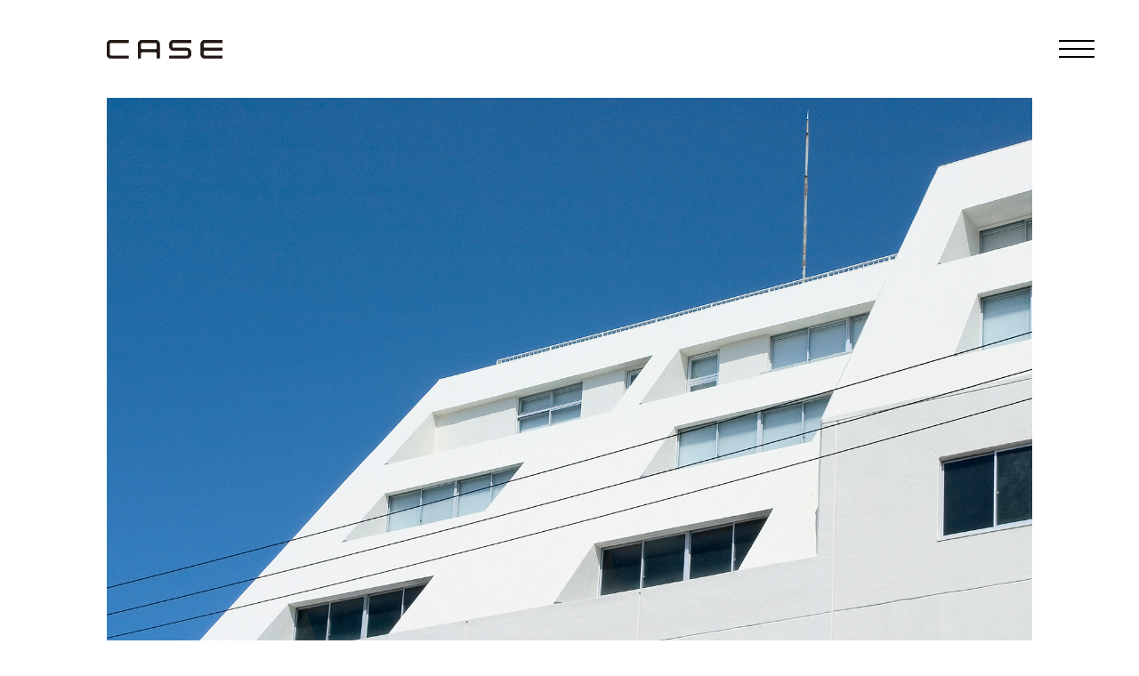

--- FILE ---
content_type: text/html; charset=UTF-8
request_url: https://www.case-style.com/works/office/sg/index.php
body_size: 2172
content:
<!DOCTYPE html>
<html lang="ja">
<head>
<meta charset="UTF-8">
<meta name="viewport" content="width=device-width">
<meta name="robots" content="index, follow">
<title>WORKS | 株式会社CASE | 福岡の建築設計事務所</title>
<meta name="description" content="福岡の建築設計事務所。戸建住宅をはじめマンション、オフィス、店舗、病院、クリニックなどの新築・リフォーム・設計・改修を行います。">
<meta name="keywords" content="福岡,設計,建築,事務所,建築家,戸建,住宅,マンション,オフィス,店舗,病院,クリニック,新築,リフォーム,改修,一ノ瀬勇,病院再生">
<meta name="format-detection" content="telephone=no">
<link rel="canonical" href="https://www.case-style.com/">
<meta property="og:site_name" content="株式会社CASE | 福岡の建築・設計事務所 | 病院・医院・クリニック・オフィス・店舗・戸建・住宅の設計・改修・リフォーム">
<meta property="og:title" content="株式会社CASE | 福岡の建築・設計事務所 | 病院・医院・クリニック・オフィス・店舗・戸建・住宅の設計・改修・リフォーム">
<meta property="og:description" content="福岡の建築設計事務所。戸建住宅をはじめマンション、オフィス、店舗、病院、クリニックなどの新築・リフォーム・設計・改修を行います。">
<meta property="og:url" content="https://www.case-style.com/">
<!--CSS-->
<link rel="stylesheet" href="https://www.case-style.com/css/style.css">
<link rel="stylesheet" href="https://www.case-style.com/css/last-sidebar.css">
<link href="https://fonts.googleapis.com/css2?family=Source+Sans+Pro:ital,wght@0,200;0,300;0,400;0,600;0,700;1,200;1,300;1,400;1,600;1,700&display=swap" rel="stylesheet">
<!--JS-->
<script src="https://www.case-style.com/js/jquery-2.2.4.min.js"></script>
<script src="https://www.case-style.com/js/mobile.events.min.js"></script>
<script src="https://www.case-style.com/js/last-sidebar.min.js"></script>
<script src="https://cdn.jsdelivr.net/npm/lazyload@2.0.0-rc.2/lazyload.min.js"></script>
<script src="https://www.case-style.com/js/common.js"></script>
<link rel="icon" href="https://www.case-style.com//img/favicon.ico"></head>


<body>

<div id="loadBox">
  <div class="loading">
    <span>L</span>
    <span>O</span>
    <span>A</span>
    <span>D</span>
    <span>I</span>
    <span>N</span>
    <span>G</span>
  </div>
</div>

<header>
  <div class="wrapper">
    <div class="logo">
        <h1><a href="https://www.case-style.com/"><img src="../../../img/case_b.svg"></a></h1>
    </div>
    <nav id="slideMenu">
  <div class="globalNavi">
    <ul>
    	<li><a href="https://www.case-style.com/">TOP PAGE</a></li>
      <li><a href="https://www.case-style.com/works">WORKS</a></li>
      <li><a href="https://www.case-style.com/about">ABOUT</a></li>
      <li><a href="https://www.case-style.com/information">INFORMATION</a></li>
      <li><a href="https://www.case-style.com/project">PROJECT</a></li>
      <li><a href="https://www.case-style.com/contact">CONTACT</a></li>
      <li><a href="https://www.case-style.com/recruit">RECRUIT</a></li>
    </ul>
  </div>
  <div class="linkNavi">
    <ul class="cf">
      <li><a href="https://www.instagram.com/case_style_com/" target="_blank" rel="noopener noreferrer"><img src="https://www.case-style.com/img/icon/ic_i.png" width="15" height="15" alt="Instagram"></a></li>
      <li><a href="https://www.facebook.com/casestyle/" target="_blank" rel="noopener noreferrer"><img src="https://www.case-style.com/img/icon/ic_f.png" width="15" height="15" alt="Facebook"></a></li>
      <li><a href="https://www.pinterest.jp/CASESTYLEcom/" target="_blank" rel="noopener noreferrer"><img src="https://www.case-style.com/img/icon/ic_p.png" width="15" height="15" alt="Pinterest"></a></li>
    </ul>
  </div>
</nav>

<div class="triggerBtn">
  <a href="#" id="menuTrigger">
    <span></span><span></span><span></span>
  </a>
</div>
  </div><!--//wrapper-->
</header><!--//header-->

<article>

  <div class="worksBox01">
  	
    <div class="img">
      <img src="img/00.jpg">
    </div>
    
    <div class="wrapper">
    	<div class="ttl">
<h2 class="ttl01">
SG
</h2>
</div>
<div class="txt">

<ul class="cf">
<!-- ▼エリア1▼ -->
<li>
<p>所在地<span>：</span>福岡県福岡市</p>
<p>用途<span>：</span>テナント＋事務所</p>
</li>
<!-- ▼エリア2▼ -->
<li>
<p>構造<span>：</span>RC造</p>
<p>敷地面積<span>：</span>2971㎡</p>
<p>建築面積<span>：</span>178㎡</p>
<p>延床面積<span>：</span>2642㎡</p>

</li>
<!-- ▼エリア3▼ -->
<li>
<p>photo<span>：</span>misa shigematsu</p>

</li>
</ul>
</div>
    </div><!--//wrapper-->
      
  </div> <!--//worksBox-->
   
  
  <div class="worksBox02">
  	<ul>
    	<!-- ▼使用する画像を連番で記入してください▼ -->
<li><img src="img/01.jpg"></li>
<li><img src="img/02.jpg"></li>
<li><img src="img/03.jpg"></li>
<li><img src="img/04.jpg"></li>
<li><img src="img/05.jpg"></li>
<li><img src="img/06.jpg"></li>

    </ul>
  </div><!--//worksBox02-->

</article>


<footer>
	<div class="wrapper">
  	<div class="inner cf pBox">
      <div class="linkNavi">
        <ul class="cf">
          <li><a href="https://www.instagram.com/case_style_com/" target="_blank" rel="noopener noreferrer"><img src="https://www.case-style.com/img/icon/ic_i.png" width="15" height="15" alt="Instagram"></a></li>
          <li><a href="https://www.facebook.com/casestyle/" target="_blank" rel="noopener noreferrer"><img src="https://www.case-style.com/img/icon/ic_f.png" width="15" height="15" alt="Facebook"></a></li>
          <li><a href="https://www.pinterest.jp/CASESTYLEcom/" target="_blank" rel="noopener noreferrer"><img src="https://www.case-style.com/img/icon/ic_p.png" width="15" height="15" alt="Pinterest"></a></li>
        </ul>
      </div>
      <small>© CASE Co.,Ltd.</small>
    </div>
  </div>
  <p id="pageTop"><a href="#"></a></p>
</footer>

<script>
  (function(i,s,o,g,r,a,m){i['GoogleAnalyticsObject']=r;i[r]=i[r]||function(){
  (i[r].q=i[r].q||[]).push(arguments)},i[r].l=1*new Date();a=s.createElement(o),
  m=s.getElementsByTagName(o)[0];a.async=1;a.src=g;m.parentNode.insertBefore(a,m)
  })(window,document,'script','//www.google-analytics.com/analytics.js','ga');
  ga('create', 'UA-48858510-1', 'case-style.com');
  ga('send', 'pageview');
</script>

<script>
    lazyload(document.querySelectorAll(".worksBox02 li img"));
</script>
</body>
</html>

--- FILE ---
content_type: text/css
request_url: https://www.case-style.com/css/style.css
body_size: 6428
content:
@charset "UTF-8";

html {
	overflow-y: scroll;
	}

body {
	line-height: 1;
	}

html, body, div, span, applet, object, iframe,
h1, h2, h3, h4, h5, h6, p, blockquote, pre,
a, abbr, acronym, address, big, cite, code,
del, dfn, em, img, ins, kbd, q, s, samp,
small, strike, strong, sub, sup, tt, var,
b, u, i, center,
dl, dt, dd, ol, ul, li,
fieldset, form, label, legend,
table, caption, tbody, tfoot, thead, tr, th, td,
article, aside, canvas, details, embed,
figure, figcaption, footer, header, hgroup,
menu, nav, output, ruby, section, summary,
time, mark, audio, video {
	margin: 0;
	padding: 0;
	border: 0;
	font-size: 100%;
	font: inherit;
	vertical-align: baseline;
	}

/* HTML5 display-role reset for older browsers */
article, aside, details, figcaption, figure,
footer, header, hgroup, menu, nav, section {
	display: block;
	}

ol, ul {
	list-style: none;
	}

blockquote, q {
	quotes: none;
	}

blockquote:before, blockquote:after,
q:before, q:after {
	content: '';
	content: none;
	}

table {
	border-collapse: collapse;
	border-spacing: 0;
	}

img {
	vertical-align: bottom;
	max-width: 100%;
	}

.cf:after {
	content: "";
	display: block;
	clear: both;
	}

input,
button,
textarea,
select {
	font-family: inherit;
	font-size: 100%;
	margin: 0;
	padding: 0;
	background: none;
	border: none;
	border-radius: 0;
	outline: none;
	-webkit-appearance: none;
	-moz-appearance: none;
	appearance: none;
	/*vertical-align:baseline;*/
	}

input::-ms-clear {
	visibility: hidden;
	}
input::-ms-reveal {
	visibility: hidden;
	}

html {
	font-size: 62.5%;
	overflow: auto;
	}

body {
	font-family: 'Source Sans Pro', 游ゴシック体, "Yu Gothic", YuGothic, "Hiragino Kaku Gothic Pro", "ヒラギノ角ゴ Pro W3", メイリオ, Meiryo, sans-serif;
	/*
	font-family: "Hiragino Kaku Gothic ProN", "ヒラギノ角ゴ ProN W3", Meiryo, メイリオ, Osaka, "MS PGothic", arial, helvetica, sans-serif;
	font-family: 游明朝, YuMincho, "ヒラギノ明朝 ProN W3", "Hiragino Mincho ProN", HG明朝E, "ＭＳ Ｐ明朝", "ＭＳ 明朝", serif;
	font-family: "Times New Roman", 游明朝, YuMincho, "ヒラギノ明朝 ProN", "Hiragino Mincho ProN", "ＭＳ Ｐ明朝", serif;*/
	color: #000;
	font-size: 1.4rem;
	line-height: 1.6;
	letter-spacing: 0.2rem;
	font-feature-settings: "palt";
	/*background: #AFC2C7;
	overflow-x: hidden;*/
	}

/*********************************************
 font style
*********************************************/

.tl { text-align: left; }
.tc { text-align: center; }
.tr { text-align: right; }

.mb5 { margin-bottom: 5px; }
.mb10 { margin-bottom: 10px; }
.mb15 { margin-bottom: 15px; }
.mb20 { margin-bottom: 20px; }

.bold { font-weight: bold; }

br.pc { display: none; }
br.sp { display: block; }

/*********************************************
 a style
*********************************************/

a:link {
	color: #000;
	text-decoration: none;
	}
	
a:visited {
	color: #000;
	text-decoration: none;
	}
	
a:hover {
	color: #999;
	text-decoration: none;
	}
	
a:active {
	color: #999;
	text-decoration: none;
	}

/*********************************************
 ttl style
*********************************************/

.pageTtl {
	padding: 15px 0;
	text-align: center;
	font-size: 1.8rem;
	font-weight: 600;
	letter-spacing: 0.17em;
	line-height: 1em;
	}

.ttl01 {
	font-size: 1.6rem;
	font-weight: 600;
	}

.ttl01 span.jp {
	font-size: 1.5rem;
	display: block;
	}

.ttl01 span.small {
	font-size: 1.2rem;
	font-weight: 400;
	display: block;
	letter-spacing: 0.1em;
	}

.ttl02 {
  position: relative;
	max-width: 700px;
  text-align: center;
	font-size: 1.8rem;
	font-weight: bold;
	margin: 0 auto 20px;
}

.ttl02 span {
  position: relative;
  z-index: 2;
  display: inline-block;
  padding: 0 1em;
  background-color: #fff;
  text-align: left;
}

.ttl02::before {
  position: absolute;
  top: 50%;
  z-index: 1;
  content: '';
  display: block;
  width: 100%;
  height: 1px;
  background-color: #000;
}

.ttl03 {
  text-align: center;
	font-size: 1.6rem;
	font-weight: bold;
	margin: 0 auto 20px;
}

.ttl04 {
	font-weight: bold;
	margin: 25px auto 10px;
}

/*********************************************
 loading
*********************************************/

#loadBox {
	width: 100vw;
  height: 100vh;
  transition: all 0.5s;
  background-color: #FFF;
	position: fixed;
  top: 0;
  left: 0;
  z-index: 10000;
	}

.loading {
	letter-spacing: 0.1rem;
	font-size: 1.4rem;
	text-align: center;
	position: absolute;
	left: 50%;
	top: 50%;
	margin-left: -50px;
	margin-top: -10px;
	}

.loading span {
  display: inline-block;
  animation: loading 1s infinite alternate;
	}
	
.loading span:nth-child(2) { animation-delay: .1s; }
.loading span:nth-child(3) { animation-delay: .2s; }
.loading span:nth-child(4) { animation-delay: .3s; }
.loading span:nth-child(5) { animation-delay: .4s; }
.loading span:nth-child(6) { animation-delay: .5s; }
.loading span:nth-child(7) { animation-delay: .6s; }

@keyframes loading {
  0% { opacity: 1; }	
  100% { opacity: 0; }
	}

.loaded {
  opacity: 0;
  visibility: hidden;
	}

/*********************************************
 acMenu
*********************************************/

.acMenu {
  position: relative;
	cursor:pointer;
	background-color: #F3F3F3;
	padding: 12px;
	text-align: center;
	border-radius: 7px;
	}

.acMenu:after {
  display: block;
  position: absolute;
  content: "";
  top: 38%;
  right: 15px;
  width: 4px;
  height: 4px;
  border-bottom: 1px solid #000;
  border-right: 1px solid #000;
  -webkit-transform: rotate(45deg);
  transform: rotate(45deg);
	}
	
.acMenu.open:after {
	top: 42%;
  -webkit-transform: rotate(225deg);
  transform: rotate(225deg);
	}

.acBox {
	padding: 15px 0 0;
	}

/*********************************************
 wrapper
*********************************************/

article {
	padding-bottom: 20px;
	}

.wrapper {
	width: 100%;
	padding: 0 20px;
	box-sizing: border-box;
	}

.twoClm {
	width: 100%;
	border-bottom: 1px solid #EEE;
	padding-bottom: 30px;
	margin-bottom: 30px;
	}

.twoClm:last-child {
	border-bottom: none;
	margin-bottom: 0;
	}

.twoClm .ttl {
	margin-bottom: 15px;
	}

.oneClm {
	width: 100%;
	border-bottom: 1px solid #EEE;
	padding-bottom: 30px;
	margin-bottom: 30px;
	}

.oneClm:last-child {
	border-bottom: none;
	margin-bottom: 0;
	}
	
/*********************************************
 header
*********************************************/

header {
	width: 100%;
	}

header .logo {
	padding: 25px 0;
	}

header .logo img {
	width: 32vw;
	line-height: 1em;
	}

/*********************************************
 footer
*********************************************/

footer {
	position: relative;
	padding: 0 0 20px;
	}

footer .inner {
	border-top: 1px solid #EEE;
	padding: 20px 0 0 0;
	}

footer .pBox {
	position: relative;
	}

footer .linkNavi {
	float: left;
	}

footer small {
	float: left;
	font-size: 1.2rem;
	font-weight: 600;
	letter-spacing: 0.1em;
	font-style: italic;
	line-height: 2.5rem;
	padding-left: 5px;
	}
	
footer #pageTop {
	position: fixed;
  right: 25px;
	bottom: 15px;
}

footer #pageTop a {
  position: relative;
  width: 36px;
  height: 36px;
  display: block;
}

footer #pageTop a:before {
  display: block;
  position: absolute;
  content: "";
  top: 14px;
  left: 7px;
  width: 20px;
  height: 20px;
  border-top: 2px solid #000;
  border-right: 2px solid #000;
  -webkit-transform: rotate(-45deg);
  transform: rotate(-45deg);
}

/*********************************************
 toppage
*********************************************/

.first {
	position: relative;
	margin-bottom: 50px;
	}

.topLogo {
	position: absolute;
	bottom: 30px;
	left: 30px;
	z-index: 500;
	}

.topLogo img {
	width: 30vw;
	line-height: 1em;
	}

.topConsept {
	font-size: 1.15rem;
	font-weight: bold;
	line-height: 2.5em;
	padding: 0 30px 30px;
	box-sizing: boerder-box;
	}

.topConsept .ttl1 {
	font-size: 1.5rem;
	font-weight: 300;
	letter-spacing: 0.2em;
	margin-bottom: 30px;
	}

.topConsept .ttl2 {
	font-size: 1.6rem;
	letter-spacing: 0.2em;
	font-weight: bold;
	margin-bottom: 15px;
	}

/*********************************************
 workslist
*********************************************/

.workslistBox {
	max-width: 100%;
	padding: 0 10px 10px;
	box-sizing: border-box;
	}

.workslistBox .btnArea {
	text-align: center;
	padding: 10px 0;
	}
	
.workslistBox .btnArea .button {
  display: inline-block;
	font-size: 1.4rem;
	font-weight: 400;
	letter-spacing: 0.1em;
	line-height: 1.2;
	margin: 5px;
  cursor: pointer;
	border-bottom: 1px solid #FFF;
	transition: all .3s ease;
	}
	
.workslistBox .btnArea .button:hover {
	color: #000;
	}
.workslistBox .btnArea .button.active {
	color: #000;
	border-bottom: 1px solid #000;
	}
.workslistBox .btnArea input[type=checkbox] {
  display: none;
	}

#mnsryContainer {
  position: relative;
	font-size: 1.1rem;
	font-weight: 400;
	letter-spacing: 0.1em;
	}

#mnsryContainer li {
  width: 50%;
  /*min-height: 200px;*/
  overflow: hidden;
  opacity: 0;
	padding: 10px;
	box-sizing: border-box;
}

#mnsryContainer li img {
  display: block;
  width: 100%;
  transition: all .1s ease;
	margin-bottom: 5px;
}

#mnsryContainer li img:hover {
	opacity: 0.8;
	}

/*********************************************
 works
*********************************************/

.worksBox01 {
	padding-bottom: 10px;
	}

.worksBox01 .img {
	width: 100%;
	margin-bottom: 20px;
	}

.worksBox01 .img img {
	width: 100%;
	}

.worksBox01 .ttl {
	width: 100%;
	margin-bottom: 15px;
	}

.worksBox01 .txt {
	width: 100%;
	}

.worksBox01 .txt > p {
	margin-bottom: 20px;
	}

.worksBox01 .txt ul {
	width: 100%;
	}

.worksBox01 .txt ul li {
	width: 100%;
	margin-bottom: 15px;
	font-size: 1.3rem;
	}

.worksBox01 .txt ul li span {
	margin: 0 3px;
	}
	
.worksBox02 {
	background-color: #EEE;
	padding: 20px 0 5px;
	}
	
.worksBox02 ul li {
	text-align: center;
	max-width: 1040px;
	margin: 0 auto;
	padding: 0 20px 15px;
	box-sizing: border-box;
	}

.worksBox02 ul li img {
	width: 100%;
	}

/*********************************************
 about
*********************************************/

.aboutBox {
	padding-top: 15px;
	}

.concept,
.office {
	line-height: 2em;
	}

.profile dl {
	width: 100%;
	margin-bottom: 30px;
	}

.profile dl dt {
	width: 45%;
	margin-bottom: 15px;
	}

.profile dl dd .name {
	font-size: 1.5rem;
	font-weight: bold;
	margin-bottom: 15px;
	}

.profile dl dd .intro {
	font-size: 1.3rem;
	line-height: 1.5em;
	margin-bottom: 15px;
	}

.staff .tag {
	font-size: 1.7rem;
	font-weight: 600;
	}

.staff .name span {
	display: inline-block;
	float: left;
	padding-right: 20px;
	}

.outline dl {
	width: 100%;
	margin-bottom: 20px;
	line-height: 1.8em;
	}

.outline dl:last-child {
	margin-bottom: 0;
	}

.outline dl dt {
	font-size: 1.3rem;
	color: #999;
	}

.gmap {
	height: 0;
	overflow: hidden;
	padding-bottom: 56.25%;
	position: relative;
	margin-top: 30px;
	}
	
.gmap iframe {
	position: absolute;
	left: 0;
	top: 0;
	height: 100%;
	width: 100%;
	}

/*********************************************
 information
*********************************************/

.infoBox {
	padding-top: 15px;
	}

.infoBox .twoClm {
	padding-bottom: 20px;
	margin-bottom: 20px;
	}

.infoBox .twoClm:first-child {
	border-bottom: none;
	margin-bottom: 30px;
	}

.infoBox .img {
	margin-bottom: 15px;
	}

.topics li {
	border-bottom: 1px solid #666;
	padding: 10px 0;
	}

.topics li:first-child {
	border-top: 1px solid #666;
	}

.topics li span {
	display: block;
	padding-right: 10px;
	}

.topics a,
.topics a:link,
.topics a:visited,
.topics a:active {
	color: #7A99AC;
	text-decoration: underline;
	}
	
.topics a:hover {
	color: #7A99AC;
	text-decoration: underline;
	}

.flow dl {
	width: 100%;
	}

.flow div > dl {
	padding-bottom: 10px;
	}

.flow div > dl:last-child {
	padding-bottom: 0;
	}

.flow div > dl > dt {
	font-weight: bold;
	color: #FFF;
	background-color: #777;
	padding: 5px 12px;
	box-sizing: border-box;
	margin-bottom: 15px;
	}

.flow dl dd dl dt {
	font-weight: bold;
	margin-bottom: 2px;
	}

.flow dl dd dl dd {
	margin-bottom: 15px;
	font-size: 1.2rem;
	/*color: #999;*/
	line-height: 1.5;
	}

.fund dl dt {
	margin-bottom: 10px;
	}

.fund dl dt span {
	font-size: 1.5rem;
	border-bottom: 1px solid #000;
	}

.fund dl dd {
	margin-bottom: 20px;
	font-size: 1.2rem;
	color: #999;
	line-height: 1.5;
	}

.fee table {
	width: 100%;
	}

.fee table th,
.fee table td {
	text-align: center;
	vertical-align: middle;
	border:1px solid #DDD;
	padding: 6px 12px;
	}



.fee table th {
	background-color: #F9F9F9;
	}

.fee table th.sub {
	background-color: #F0F0F0;
	}

.fee .txt {
	font-size: 1.3rem;
	}

.scroll {
	overflow-x: scroll;
	margin: 0 0 25px;
	}

.scroll table {
	width: 100%;
	border-collapse: collapse;
	white-space: nowrap;
	}

/*********************************************
 project
*********************************************/

.projectBox {
	padding-top: 15px;
	}

.projectBox .foreword .img {
	max-width: 800px;
	text-align: center;
	margin: 0 auto 30px;
	}

.point .twoClm:last-child {
	margin-bottom: 30px;
	}

.check {
	background-color: #F7F7F7;
	padding: 30px;
	}

.check dl {
	padding-bottom: 20px;
	}

.check dl dt span {
	background-color: #333;
	font-size: 1.2rem;
	color: #FFF;
	letter-spacing: 0.05em;
	padding: 2px 15px;
	}

.check dl dd {
	margin-top: 5px;
	}

.check .txt01 {
	margin-bottom: 25px;
	}

.check .txt01 span {
	font-size: 1.5rem;
	font-weight: bold;
	border-bottom: solid 1px #000;
	}

.check .txt02 {
	border-top: solid 1px #000;
	padding-top: 10px;
	margin-top: 10px;
	}

.solution01 .img,
.solution02 .img,
.solution03 .img {
  margin-bottom: 15px;
	}

.solution01 .inner h4 {
	font-weight: bold;
	margin-bottom: 2px;
	}
	
.solution01 .inner p {
	font-size: 1.1rem;
	color: #999;
	line-height: 1.4;
	margin-bottom: 10px;
	}

.solution02 .inner h4 {
	font-weight: bold;
	margin-bottom: 2px;
	}
	
.solution02 .inner p {
	font-size: 1.3rem;
	color: #999;
	line-height: 1.4;
	margin-bottom: 15px;
	}

.step dl {
	margin-bottom: 20px;
	}

.step dl dt {
	font-weight: bold;
	background-color: #F6F6F6;
	padding: 5px 10px;
	margin-bottom: 10px;
	}

/*********************************************
 contact
*********************************************/

.contactBox {
	padding-top: 15px;
	}

.contactBox .oneClm .txt1 {
	padding-bottom: 20px;
	}

.contactBox .oneClm table th,
.contactBox .oneClm table td {
	padding: 5px 0;
	}

.contactBox .oneClm .txt2 {
	padding-bottom: 30px;
	}

.contactBox .oneClm table th {
	text-align: left;
	font-weight: bold;
	width: 100px;
	}

.contactBox dl {
	width: 100%;
	line-height:1em;
	}

.contactBox dl dt {
	vertical-align:top;
	margin-bottom: 10px;
	}

.contactBox dl dt span {
	margin-left: 5px;
	}

.contactBox dl dd {
	vertical-align:top;
	margin-bottom: 20px;
	}

.contactBox .ibox {
	width: 100%;
	background: #F7F7F7;
	padding: 8px;
	box-sizing: border-box;
	border: 0;
	}

.contactBox textarea {
	resize: none;
	width: 100%;
	background: #F7F7F7;
	padding: 8px;
	box-sizing: border-box;
	border: 0;
	}

.submitBtn {
	width: 190px;
	border:0;
	background: #777;
	color: #FFF;
	text-align: center;
	line-height: 2em;
	padding: 8px 0;
	margin-top: 10px;
	cursor: pointer;
	letter-spacing: 0.2em;
	border-radius: 8px;
	}

.submitBtn2 {
	width:190px;
	height:34px;
	border:0;
	background:#67888F;
	color:#FFF;
	text-align:center;
	line-height:2em;
	padding:0;
	margin:0 5px 80px;
	cursor:pointer;
	letter-spacing:2px;
	}

/*********************************************
 confirm
*********************************************/

.confirmBox {
	padding-top: 15px;
	}

.confirmBox h3 {
	margin-bottom: 20px;
	text-align: center;
	font-weight: bold;
	}

.confirmBox table {
	width: 100%;
	margin-top: 20px;
	margin-bottom: 10px;
	}

.confirmBox table th {
	text-align: left;
	width: auto;
  display: block;
	background-color: #F3F3F3;
	padding: 5px 8px;
	margin-bottom: 10px;
	}

.confirmBox table td {
	width: auto;
  display: block;
	padding: 0 8px;
	margin-bottom: 20px;
	}

/*********************************************
 recruit
*********************************************/

.recBox {
	padding-top: 15px;
	}

.recBox .foreword .img {
	max-width: 800px;
	text-align: center;
	margin: 0 auto 30px;
	}

.recBox .foreword .txt .txt01 {
	display: table;
	margin: 0 auto;
	font-size: 1.5rem;
	text-align: center;
	margin-bottom: 15px;
	font-weight: bold;
	}

.recBox .foreword .txt .txt02 {
	display: table;
	margin: 0 auto;
	font-weight: bold;
	}

.recBox .num {
	list-style-type: decimal;
	padding-left: 1.5em;
	}

.recBox .dot {
	list-style-type: disc;
	padding-left: 1.3em;
	}

.recBox .ttl01 {
	position: relative;
	padding-left: 22px;
	}

.recBox .one::before {
	position: absolute;
  content: '①';
	left: 0;
	}

.recBox .two::before {
	position: absolute;
  content: '②';
	left: 0;
	}
	

@media (min-width: 481px) {/*481px 〜*/

	/*********************************************
	 font style
	*********************************************/
	
	br.pc { display: block; }
	br.sp { display: none; }

	/*********************************************
	 ttl style
	*********************************************/
	
	.ttl02 {
		margin: 0 auto 40px;
	}
	
	.ttl03 {
		margin: 0 auto 40px;
	}

	/*********************************************
	 acMenu
	*********************************************/
	
	.acMenu {
		display: none;
	}

	/*********************************************
	 wrapper
	*********************************************/
	
	article {
		padding-bottom: 30px;
		}
	
	.wrapper {
		padding: 0 30px;
		}
	
	.twoClm {
		padding-bottom: 40px;
		margin-bottom: 40px;
		}
	
	.twoClm .ttl {
		margin-bottom: 30px;
		}

	/*********************************************
	 header
	*********************************************/
	
	header .logo {
		padding: 	34px 0;
		}
		
	header .logo img {
		width: 115px;
		}
	
	/*********************************************
	 footer
	*********************************************/
	
	footer {
		padding: 0 0 35px;
		}

	footer #pageTop {
    right: 32px;
		bottom: 30px;
		}
	
	footer small {
		padding-left: 10px;
		}

	/*********************************************
	 toppage
	*********************************************/
	
	.first {
		margin-bottom: 60px;
		}
	
	.topLogo img {
		width: 110px;
		line-height: 1em;
		}
	
	.topConsept {
		padding: 0 40px;
		margin-bottom: 70px;
		}
	
	/*********************************************
	 workslist
	*********************************************/

	.workslistBox {
		padding: 0 20px 40px;
		}

	.workslistBox .btnArea {
		padding: 10px 0 25px;
		}
	
	#mnsryContainer li {
    width: 33.333%;
  	}
	
	/*********************************************
	 works
	*********************************************/
	
	.worksBox01 {
		padding-bottom: 20px;
		}
	
	.worksBox01 .img {
		margin-bottom: 30px;
		}
	
	.worksBox01 .ttl {
		margin-bottom: 20px;
		}

	.worksBox01 .txt > p {
		margin-bottom: 30px;
		}
		
	.worksBox01 .txt ul li {
		margin-bottom: 20px;
		}
	
	.worksBox01 .txt ul li p {
		margin-bottom: 5px;
		}
	
	.worksBox02 {
		padding: 30px 0 0;
		}
	
	.worksBox02 ul li {
		padding: 0 30px 30px;
		}
	
	/*********************************************
	 about
	*********************************************/
	
	.aboutBox {
		padding-top: 30px;
		}
	
	.profile dl {
		margin-bottom: 40px;
		}
	
	.profile dl dt {
		float: left;
		width: 25%;
		}
	
	.profile dl dd {
		float: left;
		width: 75%;
		padding-left: 30px;
		box-sizing: border-box;
		}
	
	.profile dl dd .intro {
		line-height: 1.8em;
		}
	
	.staff {
		display: table;
		}
	
	.staff .tag {
		display: table-cell;
		vertical-align: top;
		line-height: 24px;
		width: 90px;
		}
	
	.staff .name {
		display: table-cell;
		vertical-align: top;
		line-height: 24px;
		}
	
	.outline dl {
		display: table;
		}
	
	.outline dl dt {
		font-size: 1.4rem;
		color: #000;
		display: table-cell;
		width: 120px;
		}
		
	.outline dl dd {
		display: table-cell;
		width: auto;
		}
		
	/*********************************************
	 information
	*********************************************/
	
	.infoBox {
		padding-top: 30px;
		}
	
	.infoBox .twoClm {
    padding-bottom: 40px;
    margin-bottom: 40px;
		}
	
	.infoBox .twoClm:first-child {
    margin-bottom: 30px;
		}
	
	.infoBox .twoClm:last-child {
    margin-bottom: 0;
		}
	
	.infoBox .img {
		margin-bottom: 10px;
		}
	
	.flow dl:last-child {
		margin-bottom: 0;
		}
	
	.flow div > dl > dt {
		font-size: 1.5rem;
		font-weight: normal;
		}
	
	.scroll {
		margin: 30px 0;
		}

	/*********************************************
	 project
	*********************************************/
	
	.projectBox {
		padding-top: 30px;
		}
	
	.projectBox .foreword .img {
		margin-bottom: 50px;
		}
	
	.point .twoClm {
		padding-bottom: 30px;
		margin-bottom: 30px;
		}
	
	.point .twoClm:last-child {
		margin-bottom: 40px;
		}
	
	.point .twoClm .ttl {
		margin-bottom: 15px;
		}
	
	.check dl {
		display: table;
		clear: both;
		}
	
	.check dl dt {
		display: table-cell;
		}
	
	.check dl dd {
		display: table-cell;
		padding-left: 10px;
		}
	
	.solution01 .inner p {
		font-size: 1.2rem;
		line-height: 1.4;
		margin-bottom: 20px;
		}
	
	.solution02 .inner p {
		margin-bottom: 20px;
		}
	
	.step dl:after {
		content: "";
		display: block;
		clear: both;
		}
	
	.step dl {
		margin-bottom: 40px;
		}
	
	.step dl dt {
		float: left;
		width: 35%;
		box-sizing: border-box;
		background-color: transparent;
		border-top: 1px solid #000;
		padding: 10px 0;
		}
	
	.step dl dd {
		float: left;
		width: 65%;
		box-sizing: border-box;
		padding: 0 0 0 30px;
		}

	/*********************************************
	 contact
	*********************************************/
	
	.contactBox {
		padding-top: 30px;
		}
	
	.contactBox .oneClm .txt1 {
		padding-bottom: 30px;
		}
	
	.contactBox .oneClm .txt2 {
		padding-bottom: 40px;
		}
	
	.contactBox .oneClm .txt1,
	.contactBox .oneClm .txt2 {
		max-width: 600px;
		margin: 0 auto;
		}
	
	.contactBox .oneClm table {
		max-width: 500px;
		margin: 0 auto;
		}
	
	.contactBox dl dt {
    font-weight: bold;
		}
	
	/*********************************************
	 confirm
	*********************************************/
	
	.confirmBox {
		padding-top: 30px;
		}
	
	.confirmBox table {
		max-width: 800px;
		margin: 40px auto 40px;
		}
	
	.confirmBox table th {
		width: 30%;
		display: table-cell;
		background-color: transparent;
		padding: 10px;
		margin-bottom: 0;
		font-weight: bold;
		}
	
	.confirmBox table td {
		width: 70%;
		display: table-cell;
		padding: 10px;
		margin-bottom: 0;
		}
	
	/*********************************************
	 recruit
	*********************************************/
	
	.recBox {
		padding-top: 30px;
		}
	
	.recBox .foreword .img {
		margin-bottom: 50px;
		}

}

@media (min-width: 769px) {/*769px 〜*/

	/*********************************************
	 ttl style
	*********************************************/

	.ttl03 {
		margin: 0 auto 60px;
	}

	/*********************************************
	 wrapper
	*********************************************/
	
	.wrapper {
		max-width: 1120px;
		margin: 0 auto;
		padding: 0 40px;
		}
	
	.twoClm {
		padding-bottom: 60px;
		margin-bottom: 60px;
		}
	
	.twoClm:after {
		content: "";
		display: block;
		clear: both;
		}
	
	.twoClm .ttl {
		float: left;
		width: 25%;
		padding-right: 20px;
		box-sizing: border-box;
		}
	
	.twoClm .box {
		float: left;
		width: 75%;
		}
	
	.oneClm {
		padding-bottom: 60px;
		margin-bottom: 60px;
		}

	/*********************************************
	 header
	*********************************************/
	
	header .logo {
		padding: 44px 0;
		}
	
	header .logo img {
		width: 130px;
		}
	
	/*********************************************
	 footer
	*********************************************/
	
	footer #pageTop {
    right: 52px;
		bottom: 30px;
		}
	
	/*********************************************
	 toppage
	*********************************************/
	
	.first {
		margin-bottom: 100px;
		}
		
	.topLogo {
		bottom: 45px;
		left: 50px;
		}
	
	.topLogo img {
		width: 130px;
		}
	
	.topConsept {
		max-width: 700px;
		margin: 0 auto 110px;
		line-height: 3em;
		}
		
	.topConsept h2 {
		float: left;
		width: 30%;
		}
	
	.topConsept .txt {
		float: right;
		width: 70%;
		}
	
	/*********************************************
	 workslist
	*********************************************/

	.workslistBox {

		margin: 0 auto;
		padding: 0 30px 50px;
		}
	
	.workslistBox .btnArea .button {
		margin: 10px;
		}
	
	#mnsryContainer li {
		width: 20%;
		}
	
	/*********************************************
	 works
	*********************************************/
	
	.worksBox01 .img {
		max-width: 1040px;
		margin: 0 auto 40px;
		}
	
	.worksBox01 .txt ul {
		width: 100%;
		}
	
	.worksBox01 .txt ul li {
		float: left;
		width: 33.33333%;
		}
	
	.worksBox01 .txt ul li p {
		padding-right: 15px;
		}
	
	.worksBox01 .txt ul li:nth-child(3) {
		text-align: right;
		}
	
	.worksBox02 {
		background-color: #FFF;
		padding: 0;
		}
	
	.worksBox02 ul li {
		padding: 0 0 30px;
		}

	/*********************************************
	 about
	*********************************************/
	
	.aboutBox {
		padding-top: 60px;
		}
	
	.concept,
	.office {
		line-height: 2.4em;
		}
	
	/*********************************************
	 information
	*********************************************/
	
	.infoBox {
		padding-top: 60px;
		}
	
	.infoBox .twoClm {
    padding-bottom: 60px;
    margin-bottom: 60px;
		}
	
	.infoBox .twoClm:first-child {
    margin-bottom: 40px;
		}
	
	.infoBox .img {
		margin-bottom: 20px;
		}
	
	.topics li span {
		display: inline;
		}
	
	.flow .acBox > dl:after {
		content: "";
		display: block;
		clear: both;
		}
	
	.flow div > dl {
		margin-bottom: 10px;
		}
	
	.flow div > dl > dt {
		float: left;
		width: 20%;
		color: #000;
		background-color: transparent;
		padding: 0;
		border-radius: 0;
		}
	
	.flow div > dl > dt span {
		border-top: 1px solid #000;
		padding: 10px;
		display: inline-block;
		}
	
	.flow div > dl > dd {
		float: left;
		width: 80%;
		padding-top: 0;
		}

	/*********************************************
	 project
	*********************************************/
	
	.projectBox {
		padding-top: 60px;
		}
	
	.projectBox .foreword {
		margin-bottom: 40px;
		}
		
	.projectBox .foreword .txt {
		text-align: center;
		}
	
	.point .twoClm {
		padding-bottom: 40px;
		margin-bottom: 40px;
		}
	
	.point .twoClm:last-child {
		margin-bottom: 60px;
		}
	
	.check {
		padding: 40px 50px;
		}
	
	.step dl dt {
		width: 25%;
		padding: 10px 0;
		}
	
	.step dl dd {
		width: 75%;
		padding: 0 0 0 50px;
		}
	
	/*********************************************
	 contact
	*********************************************/
	
	.contactBox {
		padding-top: 60px;
		}
	
	.contactBox dl {
		max-width: 800px;
		display: table;
		margin: 0 auto 20px;
		}
	
	.contactBox dl dt {
		display: table-cell;
		width: 180px;
		}
	
	.contactBox dl dd {
		display: table-cell;
		}
	
	/*********************************************
	 confirm
	*********************************************/
	
	.confirmBox {
		padding-top: 60px;
		}
	
	/*********************************************
	 recruit
	*********************************************/
	
	.recBox {
		padding-top: 60px;
		}

}




--- FILE ---
content_type: text/css
request_url: https://www.case-style.com/css/last-sidebar.css
body_size: 958
content:
@charset "UTF-8";

/*-- Core Style --*/

.lastSidebar {
	width: 250px;
	height: 100%;
	position: fixed;
	right: 0;
	top: 0;
	z-index: 9998;
	/*overflow: scroll;*/
	overflow-x: hidden;
	overflow-y: visible;
	-webkit-overflow-scrolling: touch;
	background: #FFF;
}

#lastOverlay {
	width: 100%;
	height: 100%;
	display: none;
	position: fixed;
	top: 0;
	left: 0;
	z-index: 9997;
	background: rgba(0, 0, 0, 0.4);
}

body.noscroll {
	width: 100%;
	position: fixed;
	left: 0;
	right: 0;
	overflow: hidden;
}

/*-- User Style --*/

#slideMenu {
	display: none;
}

.globalNavi {
	font-size: 1.4rem;
	font-weight: 600;
	letter-spacing: 0.17em;
	padding: 30px 35px 0;
	}

.globalNavi ul li {
	padding: 10px 0;
	}

.globalNavi ul li a {
	color: #000;
	padding: 5px;
	display: inline-block;
	}

.globalNavi a:link { color: #000; }
.globalNavi a:visited { color: #000; }	
.globalNavi a:hover { color: #000; }
.globalNavi a:active { color: #000; }


/*----------*/

#slideMenu .linkNavi {
	padding: 0 35px;
	}

#slideMenu .linkNavi ul {
	padding: 25px 0 40px;
	}

.linkNavi ul li {
	float: left;
	padding-right: 10px;
	}

.linkNavi ul li a {
	padding: 5px;
	line-height: 1;
	display: inline-block;
	}

.linkNavi a:link { color: #000; }
.linkNavi a:visited { color: #000; }	
.linkNavi a:hover { color: #000; }
.linkNavi a:active { color: #000; }


/*----------*/

.triggerBtn {
	width: 36px;
	height: 36px;
	display: block;
	position: fixed;
	top: 20px;
	right: 25px;
	left: auto;
	z-index: 9999;
	background: none;
}

#menuTrigger,
#menuTrigger span {
	display: inline-block;
	box-sizing: border-box;
	transition: all .4s;
}

#menuTrigger {
	width: 100%;
	height: 100%;
	position: absolute;
	top: 0;
	left: 0;
}

.triggerBtn .active {
}

#menuTrigger span {
	width: 36px;
	height: 2px;
	position: absolute;
	left: 0;
	background-color: #000;
}

#menuTrigger span:nth-of-type(1) { top: 10px; }
#menuTrigger span:nth-of-type(2) { top: 17px; }
#menuTrigger span:nth-of-type(3) { bottom: 10px; }

#menuTrigger.active span:nth-of-type(1) {
	-webkit-transform: translateY(7px) rotate(-45deg);
	transform: translateY(7px) rotate(-45deg);
	opacity: 1 !IMPORTANT;
	background-color: #000 !IMPORTANT;
}
#menuTrigger.active span:nth-of-type(2) {
	opacity: 0;
	background-color: #000 !IMPORTANT;
}
#menuTrigger.active span:nth-of-type(3) {
	-webkit-transform: translateY(-7px)  rotate(45deg);
	transform: translateY(-7px) rotate(45deg);
	opacity: 1 !IMPORTANT;
	background-color: #000 !IMPORTANT;
}

@media (min-width: 481px) {/*481px 〜*/

	/*-- Core Style --*/
	
	.lastSidebar {
		width: 300px;
		}
	
	/*-- User Style --*/
	
	.triggerBtn {
		width: 40px;
		height: 40px;
		top: 25px;
		right: 30px;
	}
		
	#menuTrigger span {
		width: 40px;
		height: 2px;
	}
	
	#menuTrigger span:nth-of-type(1) { top: 10px; }
	#menuTrigger span:nth-of-type(2) { top: 19px; }
	#menuTrigger span:nth-of-type(3) { bottom: 10px; }
	
	#menuTrigger.active span:nth-of-type(1) {
		-webkit-transform: translateY(9px) rotate(-45deg);
		transform: translateY(9px) rotate(-45deg);
	}
	
	#menuTrigger.active span:nth-of-type(3) {
		-webkit-transform: translateY(-9px)  rotate(45deg);
		transform: translateY(-9px) rotate(45deg);
	}


}

@media (min-width: 769px) {/*769px 〜*/

	/*-- Core Style --*/
	
	.lastSidebar {
		width: 300px;
		}

	/*-- User Style --*/

	.triggerBtn {
		width: 40px;
		height: 40px;
		top: 35px;
		right: 50px;
	}
		
	#menuTrigger span {
		width: 40px;
		height: 2px;
	}
	
	#menuTrigger span:nth-of-type(1) { top: 10px; }
	#menuTrigger span:nth-of-type(2) { top: 19px; }
	#menuTrigger span:nth-of-type(3) { bottom: 10px; }

}

--- FILE ---
content_type: application/javascript
request_url: https://www.case-style.com/js/mobile.events.min.js
body_size: 2513
content:
/**
 * jquery.mobile.vmouse.js
 *
 * https://github.com/jquery/jquery-mobile/blob/1.3.1/js/jquery.mobile.vmouse.js
 *
 * Copyright 2010, 2013 jQuery Foundation, Inc. and other contributors
 * Released under the MIT license.
 * https://jquery.org/license
 */
!function(t,e,n,o){function i(t){for(;t&&void 0!==t.originalEvent;)t=t.originalEvent;return t}function r(e,n){var r,a,s,c,u,l,h,v,p,d=e.type;if(e=t.Event(e),e.type=n,r=e.originalEvent,a=t.event.props,d.search(/^(mouse|click)/)>-1&&(a=P),r)for(h=a.length,c;h;)e[c=a[--h]]=r[c];if(d.search(/mouse(down|up)|click/)>-1&&!e.which&&(e.which=1),-1!==d.search(/^touch/)&&(s=i(r),d=s.touches,u=s.changedTouches,l=d&&d.length?d[0]:u&&u.length?u[0]:o))for(v=0,p=Y.length;v<p;v++)e[c=Y[v]]=l[c];return e}function a(e){for(var n,o,i={};e;){n=t.data(e,k);for(o in n)n[o]&&(i[o]=i.hasVirtualBinding=!0);e=e.parentNode}return i}function s(e,n){for(var o;e;){if((o=t.data(e,k))&&(!n||o[n]))return e;e=e.parentNode}return null}function c(){F=!1}function u(){F=!0}function l(){V=0,x.length=0,z=!1,u()}function h(){c()}function v(){p(),I=setTimeout(function(){I=0,l()},t.vmouse.resetTimerDuration)}function p(){I&&(clearTimeout(I),I=0)}function d(e,n,o){var i;return(o&&o[e]||!o&&s(n.target,e))&&(i=r(n,e),t(n.target).trigger(i)),i}function f(e){var n=t.data(e.target,y);if(!(z||V&&V===n)){var o=d("v"+e.type,e);o&&(o.isDefaultPrevented()&&e.preventDefault(),o.isPropagationStopped()&&e.stopPropagation(),o.isImmediatePropagationStopped()&&e.stopImmediatePropagation())}}function g(e){var n,o,r=i(e).touches;if(r&&1===r.length&&(n=e.target,(o=a(n)).hasVirtualBinding)){V=Q++,t.data(n,y,V),p(),h(),j=!1;var s=i(e).touches[0];B=s.pageX,N=s.pageY,d("vmouseover",e,o),d("vmousedown",e,o)}}function m(t){F||(j||d("vmousecancel",t,a(t.target)),j=!0,v())}function b(e){if(!F){var n=i(e).touches[0],o=j,r=t.vmouse.moveDistanceThreshold,s=a(e.target);(j=j||Math.abs(n.pageX-B)>r||Math.abs(n.pageY-N)>r)&&!o&&d("vmousecancel",e,s),d("vmousemove",e,s),v()}}function w(t){if(!F){u();var e,n=a(t.target);if(d("vmouseup",t,n),!j){var o=d("vclick",t,n);o&&o.isDefaultPrevented()&&(e=i(t).changedTouches[0],x.push({touchID:V,x:e.clientX,y:e.clientY}),z=!0)}d("vmouseout",t,n),j=!1,v()}}function T(e){var n,o=t.data(e,k);if(o)for(n in o)if(o[n])return!0;return!1}function D(){}var E,k="virtualMouseBindings",y="virtualTouchID",X="vmouseover vmousedown vmousemove vmouseup vclick vmouseout vmousecancel".split(" "),Y="clientX clientY pageX pageY screenX screenY".split(" "),M=t.event.mouseHooks?t.event.mouseHooks.props:[],P=t.event.props.concat(M),S={},I=0,B=0,N=0,j=!1,x=[],z=!1,F=!1,H="addEventListener"in n,L=t(n),Q=1,V=0;t.vmouse={moveDistanceThreshold:10,clickDistanceThreshold:10,resetTimerDuration:1500};for(var q=0;q<X.length;q++)t.event.special[X[q]]=function(e){var n=e.substr(1);return{setup:function(o,i){T(this)||t.data(this,k,{}),t.data(this,k)[e]=!0,S[e]=(S[e]||0)+1,1===S[e]&&L.bind(n,f),t(this).bind(n,D),H&&(S.touchstart=(S.touchstart||0)+1,1===S.touchstart&&L.bind("touchstart",g).bind("touchend",w).bind("touchmove",b).bind("scroll",m))},teardown:function(o,i){--S[e],S[e]||L.unbind(n,f),H&&(--S.touchstart,S.touchstart||L.unbind("touchstart",g).unbind("touchmove",b).unbind("touchend",w).unbind("scroll",m));var r=t(this),a=t.data(this,k);a&&(a[e]=!1),r.unbind(n,D),T(this)||r.removeData(k)}}}(X[q]);H&&n.addEventListener("click",function(e){var n,o,i,r,a,s=x.length,c=e.target;if(s)for(n=e.clientX,o=e.clientY,E=t.vmouse.clickDistanceThreshold,i=c;i;){for(r=0;r<s;r++)if(a=x[r],0,i===c&&Math.abs(a.x-n)<E&&Math.abs(a.y-o)<E||t.data(i,y)===a.touchID)return e.preventDefault(),void e.stopPropagation();i=i.parentNode}},!0)}(jQuery,window,document),function(t,e,n){function o(e,n,o){var i=o.type;o.type=n,t.event.dispatch.call(e,o),o.type=i}var i=t(document);t.each("touchstart touchmove touchend tap taphold swipe swipeleft swiperight scrollstart scrollstop".split(" "),function(e,n){t.fn[n]=function(t){return t?this.bind(n,t):this.trigger(n)},t.attrFn&&(t.attrFn[n]=!0)});var r="ontouchend"in document,a=r?"touchstart":"mousedown",s=r?"touchend":"mouseup",c=r?"touchmove":"mousemove";t.event.special.scrollstart={enabled:!0,setup:function(){function e(t,e){o(r,(n=e)?"scrollstart":"scrollstop",t)}var n,i,r=this;t(r).bind("touchmove scroll",function(o){t.event.special.scrollstart.enabled&&(n||e(o,!0),clearTimeout(i),i=setTimeout(function(){e(o,!1)},50))})}},t.event.special.tap={tapholdThreshold:750,setup:function(){var e=this,n=t(e);n.bind("vmousedown",function(r){function a(){clearTimeout(u)}function s(){a(),n.unbind("vclick",c).unbind("vmouseup",a),i.unbind("vmousecancel",s)}function c(t){s(),l===t.target&&o(e,"tap",t)}if(r.which&&1!==r.which)return!1;var u,l=r.target;r.originalEvent;n.bind("vmouseup",a).bind("vclick",c),i.bind("vmousecancel",s),u=setTimeout(function(){o(e,"taphold",t.Event("taphold",{target:l}))},t.event.special.tap.tapholdThreshold)})}},t.event.special.swipe={scrollSupressionThreshold:30,durationThreshold:1e3,horizontalDistanceThreshold:30,verticalDistanceThreshold:75,start:function(e){var n=e.originalEvent.touches?e.originalEvent.touches[0]:e;return{time:(new Date).getTime(),coords:[n.pageX,n.pageY],origin:t(e.target)}},stop:function(t){var e=t.originalEvent.touches?t.originalEvent.touches[0]:t;return{time:(new Date).getTime(),coords:[e.pageX,e.pageY]}},handleSwipe:function(e,n){n.time-e.time<t.event.special.swipe.durationThreshold&&Math.abs(e.coords[0]-n.coords[0])>t.event.special.swipe.horizontalDistanceThreshold&&Math.abs(e.coords[1]-n.coords[1])<t.event.special.swipe.verticalDistanceThreshold&&e.origin.trigger("swipe").trigger(e.coords[0]>n.coords[0]?"swipeleft":"swiperight")},setup:function(){var e=t(this);e.bind(a,function(n){function o(e){r&&(i=t.event.special.swipe.stop(e),Math.abs(r.coords[0]-i.coords[0])>t.event.special.swipe.scrollSupressionThreshold&&e.preventDefault())}var i,r=t.event.special.swipe.start(n);e.bind(c,o).one(s,function(){e.unbind(c,o),r&&i&&t.event.special.swipe.handleSwipe(r,i),r=i=void 0})})}},t.each({scrollstop:"scrollstart",taphold:"tap",swipeleft:"swipe",swiperight:"swipe"},function(e,n){t.event.special[e]={setup:function(){t(this).bind(n,t.noop)}}})}(jQuery);

--- FILE ---
content_type: text/plain
request_url: https://www.google-analytics.com/j/collect?v=1&_v=j102&a=1642172147&t=pageview&_s=1&dl=https%3A%2F%2Fwww.case-style.com%2Fworks%2Foffice%2Fsg%2Findex.php&ul=en-us%40posix&dt=WORKS%20%7C%20%E6%A0%AA%E5%BC%8F%E4%BC%9A%E7%A4%BECASE%20%7C%20%E7%A6%8F%E5%B2%A1%E3%81%AE%E5%BB%BA%E7%AF%89%E8%A8%AD%E8%A8%88%E4%BA%8B%E5%8B%99%E6%89%80&sr=1280x720&vp=1280x720&_u=IEBAAAABAAAAACAAI~&jid=556207563&gjid=880669417&cid=918009270.1768617986&tid=UA-48858510-1&_gid=759879077.1768617986&_r=1&_slc=1&z=1487887938
body_size: -451
content:
2,cG-X631YVD8C4

--- FILE ---
content_type: image/svg+xml
request_url: https://www.case-style.com/img/case_b.svg
body_size: 3187
content:
<?xml version="1.0" encoding="utf-8"?>
<!-- Generator: Adobe Illustrator 14.0.0, SVG Export Plug-In . SVG Version: 6.00 Build 43363)  -->
<!DOCTYPE svg PUBLIC "-//W3C//DTD SVG 1.1//EN" "http://www.w3.org/Graphics/SVG/1.1/DTD/svg11.dtd">
<svg version="1.1" id="レイヤー_1" xmlns="http://www.w3.org/2000/svg" xmlns:xlink="http://www.w3.org/1999/xlink" x="0px"
	 y="0px" width="131.246px" height="21.413px" viewBox="0 0 131.246 21.413" enable-background="new 0 0 131.246 21.413"
	 xml:space="preserve">
<g>
	<g>
		<path fill="#231815" d="M92.357,13.815v2.877c0,0.803-0.652,1.455-1.455,1.455H70.979v3.266h19.923
			c2.605,0,4.719-2.076,4.719-4.682l0.003-2.916c0-2.607-2.079-4.722-4.688-4.722H75.699c-0.803,0-1.456-0.653-1.456-1.457v-2.95
			c0-0.804,0.653-1.456,1.456-1.456h19.922V0H75.699c-2.605,0-4.72,2.078-4.72,4.687v2.95c0,2.608,2.114,4.723,4.72,4.723h15.2
			C91.705,12.359,92.357,13.013,92.357,13.815z"/>
		<path fill="#231815" d="M55.314,0H40.078c-2.609,0-4.723,2.078-4.723,4.687v16.727h3.265v-5.977c0-0.806,0.653-1.459,1.458-1.459
			h15.27c0.808,0,1.461,0.653,1.461,1.459v5.977h3.226V4.687C60.035,2.078,57.922,0,55.314,0z M56.809,9.256
			c0,0.805-0.653,1.457-1.461,1.457h-15.27c-0.805,0-1.458-0.652-1.458-1.457V4.687c0-0.804,0.656-1.456,1.458-1.456h15.237
			c0.801,0,1.495,0.652,1.495,1.456L56.809,9.256L56.809,9.256z"/>
		<path fill="#231815" d="M24.68,21.413H4.722C2.113,21.413,0,19.304,0,16.692V4.687C0,2.078,2.113,0,4.722,0h19.922v3.23H4.722
			c-0.805,0-1.458,0.652-1.458,1.456v12.006c0,0.803,0.652,1.455,1.458,1.455H24.68V21.413z"/>
		<path fill="#231815" d="M111.289,3.23h19.957V0h-19.957c-2.607,0-4.724,2.078-4.724,4.687v12.006c0,2.611,2.113,4.721,4.724,4.721
			h19.957v-3.266h-19.957c-0.806,0-1.455-0.652-1.455-1.455v-2.877c0-0.803,0.649-1.456,1.455-1.456h19.957V9.094h-19.957
			c-0.806,0-1.455-0.653-1.455-1.457v-2.95C109.833,3.883,110.483,3.23,111.289,3.23z"/>
	</g>
	<g>
		<path fill="#231815" d="M92.357,13.815v2.877c0,0.803-0.652,1.455-1.455,1.455H70.979v3.266h19.923
			c2.605,0,4.719-2.076,4.719-4.682l0.003-2.916c0-2.607-2.079-4.722-4.688-4.722H75.699c-0.803,0-1.456-0.653-1.456-1.457v-2.95
			c0-0.804,0.653-1.456,1.456-1.456h19.922V0H75.699c-2.605,0-4.72,2.078-4.72,4.687v2.95c0,2.608,2.114,4.723,4.72,4.723h15.2
			C91.705,12.359,92.357,13.013,92.357,13.815z"/>
		<path fill="#231815" d="M55.314,0H40.078c-2.609,0-4.723,2.078-4.723,4.687v16.727h3.265v-5.977c0-0.806,0.653-1.459,1.458-1.459
			h15.27c0.808,0,1.461,0.653,1.461,1.459v5.977h3.226V4.687C60.035,2.078,57.922,0,55.314,0z M56.809,9.256
			c0,0.805-0.653,1.457-1.461,1.457h-15.27c-0.805,0-1.458-0.652-1.458-1.457V4.687c0-0.804,0.656-1.456,1.458-1.456h15.237
			c0.801,0,1.495,0.652,1.495,1.456L56.809,9.256L56.809,9.256z"/>
		<path fill="#231815" d="M24.68,21.413H4.722C2.113,21.413,0,19.304,0,16.692V4.687C0,2.078,2.113,0,4.722,0h19.922v3.23H4.722
			c-0.805,0-1.458,0.652-1.458,1.456v12.006c0,0.803,0.652,1.455,1.458,1.455H24.68V21.413z"/>
		<path fill="#231815" d="M111.289,3.23h19.957V0h-19.957c-2.607,0-4.724,2.078-4.724,4.687v12.006c0,2.611,2.113,4.721,4.724,4.721
			h19.957v-3.266h-19.957c-0.806,0-1.455-0.652-1.455-1.455v-2.877c0-0.803,0.649-1.456,1.455-1.456h19.957V9.094h-19.957
			c-0.806,0-1.455-0.653-1.455-1.457v-2.95C109.833,3.883,110.483,3.23,111.289,3.23z"/>
	</g>
</g>
</svg>


--- FILE ---
content_type: application/javascript
request_url: https://www.case-style.com/js/common.js
body_size: 701
content:
// common JavaScript

/*********************************************
 loading
*********************************************/

window.onload = function() {
  const spinner = document.getElementById('loadBox');
  spinner.classList.add('loaded');
}


/*********************************************
 lastSidebar
*********************************************/

$(function() {
	var $slideMenu = $('#slideMenu').lastSidebar();
	$('#closeBtn').on('click', function(ev) {
		ev.preventDefault();
		$slideMenu.closeSlide();
	});
});


/*********************************************
 acMenuRwd
*********************************************/

if (window.matchMedia('(max-width: 480px)').matches) {
	jQuery(function($){
		$('.acBox').hide();
		$('.acMenu').click(function () {
			$(this).next('.acBox').slideToggle();
			$(this).toggleClass('open');
		});
	});
}


/*********************************************
 pageTop
*********************************************/

$(function () {
    var topBtn = $('#pageTop');
    topBtn.hide();
    //�X�N���[����200�ɒB������{�^���\��
    $(window).scroll(function () {
        if ($(this).scrollTop() > 200) {
            topBtn.fadeIn();
        } else {
            topBtn.fadeOut();
        }
    });
    //�X���X�����ƃX�N���[���Ńg�b�v�ւ��ǂ�
    topBtn.click(function () {
        $('body,html').animate({
            scrollTop: 0
        }, 500);
        return false;
    });
});


/*********************************************
 telLink
*********************************************/

$(function(){
    var ua = navigator.userAgent;
    if(ua.indexOf('iPhone') > 0 || ua.indexOf('Android') > 0){
        $('.telLink').each(function(){
            var str = $(this).text();
            $(this).html($('<a>').attr('href', 'tel:' + str.replace(/-/g, '')).append(str + '</a>'));
        });
    }
});


/*********************************************
 lazyload
*********************************************/



--- FILE ---
content_type: application/javascript
request_url: https://www.case-style.com/js/last-sidebar.min.js
body_size: 1074
content:
/*
 * jQuery Last Sidebar v1.3.1 - horizontal slide menu plugin
 *
 * under the MIT license
 * https://opensource.org/licenses/MIT
 *
 * Written while knead boobs in one hand by Suzusaki Makoto
 * https://xn--nckmepf1g6g.com/
 */
!function(e){e.fn.lastSidebar=function(t){var n,i={itemTrigger:"#menuTrigger",align:"right",speed:300,breakPoint:null,noscroll:!1,openBefore:function(){},openAfter:function(){},closeBefore:function(){},closeAfter:function(){}},o=this,s=e.extend(i,t),a=e(document.body);null!==s.breakPoint&&(isNaN(s.breakPoint)?s.breakPoint=null:typeof s.breakPoint!==Number&&(s.breakPoint=Number(s.breakPoint)));var r=null,l=null,d=!1,c=function(){if(a.hasClass("open")&&(a.css(s.align,0).removeClass("open"),r.removeClass("active"),l.hide()),a.hasClass("noscroll")){var t=-1*parseInt(a.css("top"),10);a.removeClass("noscroll").scrollTop(t).css("top",""),e("html").height("")}f(!1)},f=function(e){if(d||e){var t,n;if(!s.breakPoint||window.innerWidth<=s.breakPoint){switch(s.align){case"right":t="auto",n=-1*o.width();break;case"left":t=-1*o.width(),n="auto"}o.css({left:t,right:n}).hide()}else o.css({left:"",right:""}),l.hide();d=!1}},h=function(e){e.preventDefault();var t=o.outerWidth();(!s.breakPoint||window.innerWidth<=s.breakPoint)&&(a.toggleClass("open"),a.hasClass("open")?p(t):g(t))},p=function(t){switch(s.openBefore(),l.stop().fadeIn(s.speed),s.align){case"right":o.stop().show().animate({right:0},s.speed,"swing"),a.stop().animate({right:t},s.speed,"swing");break;case"left":o.stop().show().animate({left:0},s.speed,"swing"),a.stop().animate({left:t},s.speed,"swing")}r.addClass("active"),s.noscroll&&(e("html").height(window.innerHeight),n=e(window).scrollTop(),a.addClass("noscroll").css("top",-1*n)),d=!0,s.openAfter()},g=function(t){switch(s.closeBefore(),l.stop().fadeOut(s.speed),s.align){case"right":o.stop().animate({right:-1*t},s.speed,"swing",function(){o.hide()}),a.stop().animate({right:0},s.speed,"swing");break;case"left":o.stop().animate({left:-1*t},s.speed,"swing",function(){o.hide()}),a.stop().animate({left:0},s.speed,"swing")}r.removeClass("active"),s.noscroll&&(e("html").height(""),a.removeClass("noscroll").css("top",""),e(window).scrollTop(n)),d=!1,s.closeAfter()};return o.closeSlide=function(){if(!s.breakPoint||window.innerWidth<=s.breakPoint){if(!a.hasClass("open"))return;var e=o.outerWidth();a.removeClass("open"),g(e)}},function(){o.addClass("lastSidebar"),r=e(s.itemTrigger);var t=document.createElement("a");t.setAttribute("href","#"),t.id="lastOverlay",document.body.appendChild(t),l=e("#lastOverlay"),f(!0);var n,i,a=navigator.userAgent;a.indexOf("iPhone")>0&&-1===a.indexOf("iPad")||a.indexOf("iPod")>0||a.indexOf("Android")>0?(n="orientationchange",i="tap click"):(n="resize",i="click"),e(window).on(n,c),r.add(l).on(i,h)}(),this}}(jQuery);
